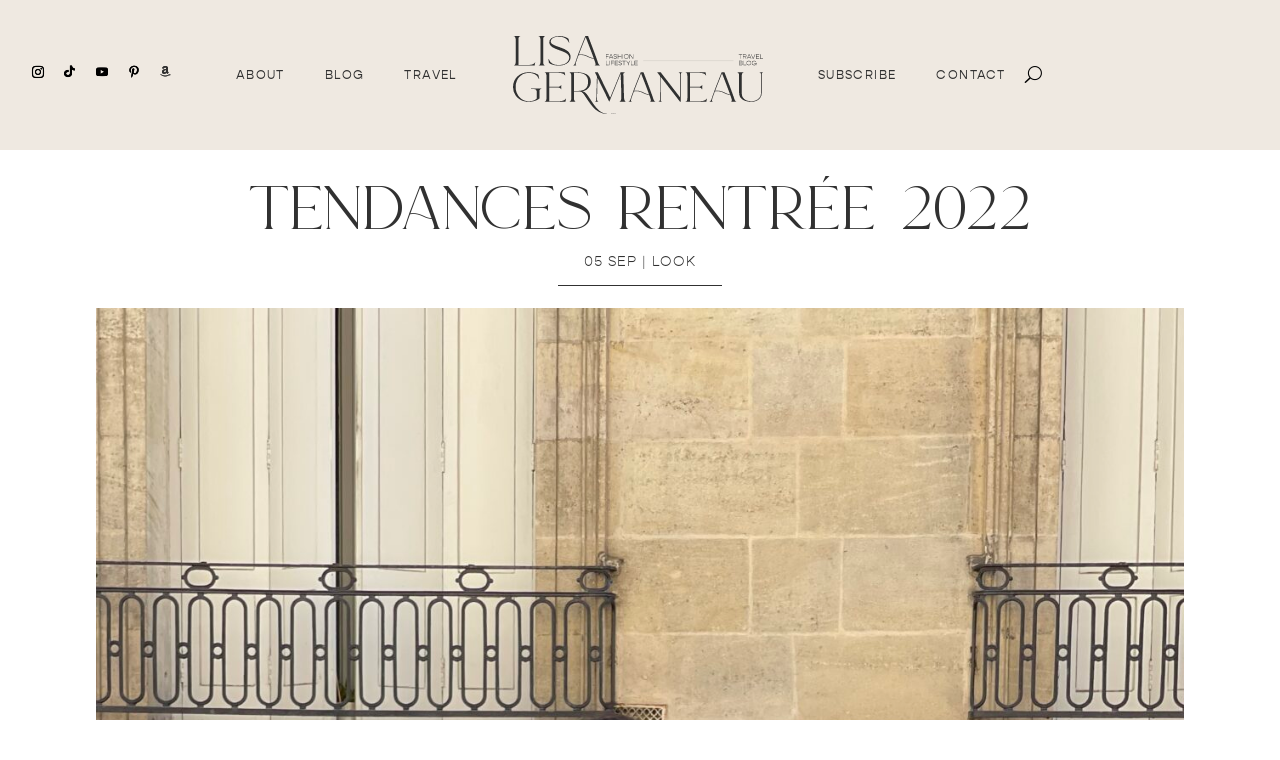

--- FILE ---
content_type: text/css
request_url: https://lisagermaneau.com/wp-content/plugins/custom-tracking-caroussel/css/style-post.css?ver=6.9
body_size: 39
content:
@media only screen and (max-width: 768px) {
    .custom-carroussel-container.custom-carroussel-post {
        height: auto;
    }

    .custom-carroussel-container.custom-carroussel-post .custom-carroussel {
        height: auto;
    }

    .custom-carroussel-container.custom-carroussel-post .slick-list {
        height: auto;
    }
    .custom-carroussel-container.custom-carroussel-post .custom-carroussel img {
        height: 220px !important;
    }

    .custom-carroussel-container .slick-track {
        height: 100%;
    }
}

--- FILE ---
content_type: text/css;charset=utf-8
request_url: https://use.typekit.net/kfg0ovx.css
body_size: 1007
content:
/*
 * The Typekit service used to deliver this font or fonts for use on websites
 * is provided by Adobe and is subject to these Terms of Use
 * http://www.adobe.com/products/eulas/tou_typekit. For font license
 * information, see the list below.
 *
 * gopher:
 *   - http://typekit.com/eulas/00000000000000007735caf9
 *   - http://typekit.com/eulas/00000000000000007735cafc
 *   - http://typekit.com/eulas/00000000000000007735cafe
 *   - http://typekit.com/eulas/00000000000000007735cb00
 *   - http://typekit.com/eulas/00000000000000007735cb03
 *   - http://typekit.com/eulas/00000000000000007735cb05
 *   - http://typekit.com/eulas/00000000000000007735cb08
 *   - http://typekit.com/eulas/00000000000000007735cb0a
 *   - http://typekit.com/eulas/00000000000000007735cb0c
 *   - http://typekit.com/eulas/00000000000000007735cb0e
 *   - http://typekit.com/eulas/00000000000000007735cb0f
 *   - http://typekit.com/eulas/00000000000000007735cb11
 *   - http://typekit.com/eulas/00000000000000007735cb13
 *   - http://typekit.com/eulas/00000000000000007735cb15
 *   - http://typekit.com/eulas/00000000000000007735cb17
 *   - http://typekit.com/eulas/00000000000000007735cb18
 *
 * © 2009-2026 Adobe Systems Incorporated. All Rights Reserved.
 */
/*{"last_published":"2022-02-22 14:41:38 UTC"}*/

@import url("https://p.typekit.net/p.css?s=1&k=kfg0ovx&ht=tk&f=43699.43700.43701.43702.43703.43704.43705.43706.43707.43708.43709.43710.43711.43712.43713.43714&a=3141193&app=typekit&e=css");

@font-face {
font-family:"gopher";
src:url("https://use.typekit.net/af/642461/00000000000000007735caf9/30/l?subset_id=2&fvd=n1&v=3") format("woff2"),url("https://use.typekit.net/af/642461/00000000000000007735caf9/30/d?subset_id=2&fvd=n1&v=3") format("woff"),url("https://use.typekit.net/af/642461/00000000000000007735caf9/30/a?subset_id=2&fvd=n1&v=3") format("opentype");
font-display:auto;font-style:normal;font-weight:100;font-stretch:normal;
}

@font-face {
font-family:"gopher";
src:url("https://use.typekit.net/af/078459/00000000000000007735cafc/30/l?subset_id=2&fvd=i1&v=3") format("woff2"),url("https://use.typekit.net/af/078459/00000000000000007735cafc/30/d?subset_id=2&fvd=i1&v=3") format("woff"),url("https://use.typekit.net/af/078459/00000000000000007735cafc/30/a?subset_id=2&fvd=i1&v=3") format("opentype");
font-display:auto;font-style:italic;font-weight:100;font-stretch:normal;
}

@font-face {
font-family:"gopher";
src:url("https://use.typekit.net/af/6d5a01/00000000000000007735cafe/30/l?subset_id=2&fvd=n2&v=3") format("woff2"),url("https://use.typekit.net/af/6d5a01/00000000000000007735cafe/30/d?subset_id=2&fvd=n2&v=3") format("woff"),url("https://use.typekit.net/af/6d5a01/00000000000000007735cafe/30/a?subset_id=2&fvd=n2&v=3") format("opentype");
font-display:auto;font-style:normal;font-weight:200;font-stretch:normal;
}

@font-face {
font-family:"gopher";
src:url("https://use.typekit.net/af/d676be/00000000000000007735cb00/30/l?subset_id=2&fvd=i2&v=3") format("woff2"),url("https://use.typekit.net/af/d676be/00000000000000007735cb00/30/d?subset_id=2&fvd=i2&v=3") format("woff"),url("https://use.typekit.net/af/d676be/00000000000000007735cb00/30/a?subset_id=2&fvd=i2&v=3") format("opentype");
font-display:auto;font-style:italic;font-weight:200;font-stretch:normal;
}

@font-face {
font-family:"gopher";
src:url("https://use.typekit.net/af/527667/00000000000000007735cb03/30/l?subset_id=2&fvd=n3&v=3") format("woff2"),url("https://use.typekit.net/af/527667/00000000000000007735cb03/30/d?subset_id=2&fvd=n3&v=3") format("woff"),url("https://use.typekit.net/af/527667/00000000000000007735cb03/30/a?subset_id=2&fvd=n3&v=3") format("opentype");
font-display:auto;font-style:normal;font-weight:300;font-stretch:normal;
}

@font-face {
font-family:"gopher";
src:url("https://use.typekit.net/af/f84c05/00000000000000007735cb05/30/l?subset_id=2&fvd=i3&v=3") format("woff2"),url("https://use.typekit.net/af/f84c05/00000000000000007735cb05/30/d?subset_id=2&fvd=i3&v=3") format("woff"),url("https://use.typekit.net/af/f84c05/00000000000000007735cb05/30/a?subset_id=2&fvd=i3&v=3") format("opentype");
font-display:auto;font-style:italic;font-weight:300;font-stretch:normal;
}

@font-face {
font-family:"gopher";
src:url("https://use.typekit.net/af/88d4aa/00000000000000007735cb08/30/l?primer=7cdcb44be4a7db8877ffa5c0007b8dd865b3bbc383831fe2ea177f62257a9191&fvd=n4&v=3") format("woff2"),url("https://use.typekit.net/af/88d4aa/00000000000000007735cb08/30/d?primer=7cdcb44be4a7db8877ffa5c0007b8dd865b3bbc383831fe2ea177f62257a9191&fvd=n4&v=3") format("woff"),url("https://use.typekit.net/af/88d4aa/00000000000000007735cb08/30/a?primer=7cdcb44be4a7db8877ffa5c0007b8dd865b3bbc383831fe2ea177f62257a9191&fvd=n4&v=3") format("opentype");
font-display:auto;font-style:normal;font-weight:400;font-stretch:normal;
}

@font-face {
font-family:"gopher";
src:url("https://use.typekit.net/af/f2998d/00000000000000007735cb0a/30/l?primer=7cdcb44be4a7db8877ffa5c0007b8dd865b3bbc383831fe2ea177f62257a9191&fvd=i4&v=3") format("woff2"),url("https://use.typekit.net/af/f2998d/00000000000000007735cb0a/30/d?primer=7cdcb44be4a7db8877ffa5c0007b8dd865b3bbc383831fe2ea177f62257a9191&fvd=i4&v=3") format("woff"),url("https://use.typekit.net/af/f2998d/00000000000000007735cb0a/30/a?primer=7cdcb44be4a7db8877ffa5c0007b8dd865b3bbc383831fe2ea177f62257a9191&fvd=i4&v=3") format("opentype");
font-display:auto;font-style:italic;font-weight:400;font-stretch:normal;
}

@font-face {
font-family:"gopher";
src:url("https://use.typekit.net/af/a14b08/00000000000000007735cb0c/30/l?subset_id=2&fvd=n5&v=3") format("woff2"),url("https://use.typekit.net/af/a14b08/00000000000000007735cb0c/30/d?subset_id=2&fvd=n5&v=3") format("woff"),url("https://use.typekit.net/af/a14b08/00000000000000007735cb0c/30/a?subset_id=2&fvd=n5&v=3") format("opentype");
font-display:auto;font-style:normal;font-weight:500;font-stretch:normal;
}

@font-face {
font-family:"gopher";
src:url("https://use.typekit.net/af/fd43d4/00000000000000007735cb0e/30/l?subset_id=2&fvd=i5&v=3") format("woff2"),url("https://use.typekit.net/af/fd43d4/00000000000000007735cb0e/30/d?subset_id=2&fvd=i5&v=3") format("woff"),url("https://use.typekit.net/af/fd43d4/00000000000000007735cb0e/30/a?subset_id=2&fvd=i5&v=3") format("opentype");
font-display:auto;font-style:italic;font-weight:500;font-stretch:normal;
}

@font-face {
font-family:"gopher";
src:url("https://use.typekit.net/af/1bcb70/00000000000000007735cb0f/30/l?primer=7cdcb44be4a7db8877ffa5c0007b8dd865b3bbc383831fe2ea177f62257a9191&fvd=n7&v=3") format("woff2"),url("https://use.typekit.net/af/1bcb70/00000000000000007735cb0f/30/d?primer=7cdcb44be4a7db8877ffa5c0007b8dd865b3bbc383831fe2ea177f62257a9191&fvd=n7&v=3") format("woff"),url("https://use.typekit.net/af/1bcb70/00000000000000007735cb0f/30/a?primer=7cdcb44be4a7db8877ffa5c0007b8dd865b3bbc383831fe2ea177f62257a9191&fvd=n7&v=3") format("opentype");
font-display:auto;font-style:normal;font-weight:700;font-stretch:normal;
}

@font-face {
font-family:"gopher";
src:url("https://use.typekit.net/af/6b53ad/00000000000000007735cb11/30/l?primer=7cdcb44be4a7db8877ffa5c0007b8dd865b3bbc383831fe2ea177f62257a9191&fvd=i7&v=3") format("woff2"),url("https://use.typekit.net/af/6b53ad/00000000000000007735cb11/30/d?primer=7cdcb44be4a7db8877ffa5c0007b8dd865b3bbc383831fe2ea177f62257a9191&fvd=i7&v=3") format("woff"),url("https://use.typekit.net/af/6b53ad/00000000000000007735cb11/30/a?primer=7cdcb44be4a7db8877ffa5c0007b8dd865b3bbc383831fe2ea177f62257a9191&fvd=i7&v=3") format("opentype");
font-display:auto;font-style:italic;font-weight:700;font-stretch:normal;
}

@font-face {
font-family:"gopher";
src:url("https://use.typekit.net/af/8bc7f1/00000000000000007735cb13/30/l?subset_id=2&fvd=n8&v=3") format("woff2"),url("https://use.typekit.net/af/8bc7f1/00000000000000007735cb13/30/d?subset_id=2&fvd=n8&v=3") format("woff"),url("https://use.typekit.net/af/8bc7f1/00000000000000007735cb13/30/a?subset_id=2&fvd=n8&v=3") format("opentype");
font-display:auto;font-style:normal;font-weight:800;font-stretch:normal;
}

@font-face {
font-family:"gopher";
src:url("https://use.typekit.net/af/f6d8ce/00000000000000007735cb15/30/l?subset_id=2&fvd=i8&v=3") format("woff2"),url("https://use.typekit.net/af/f6d8ce/00000000000000007735cb15/30/d?subset_id=2&fvd=i8&v=3") format("woff"),url("https://use.typekit.net/af/f6d8ce/00000000000000007735cb15/30/a?subset_id=2&fvd=i8&v=3") format("opentype");
font-display:auto;font-style:italic;font-weight:800;font-stretch:normal;
}

@font-face {
font-family:"gopher";
src:url("https://use.typekit.net/af/4b1f97/00000000000000007735cb17/30/l?subset_id=2&fvd=n9&v=3") format("woff2"),url("https://use.typekit.net/af/4b1f97/00000000000000007735cb17/30/d?subset_id=2&fvd=n9&v=3") format("woff"),url("https://use.typekit.net/af/4b1f97/00000000000000007735cb17/30/a?subset_id=2&fvd=n9&v=3") format("opentype");
font-display:auto;font-style:normal;font-weight:900;font-stretch:normal;
}

@font-face {
font-family:"gopher";
src:url("https://use.typekit.net/af/c555bc/00000000000000007735cb18/30/l?subset_id=2&fvd=i9&v=3") format("woff2"),url("https://use.typekit.net/af/c555bc/00000000000000007735cb18/30/d?subset_id=2&fvd=i9&v=3") format("woff"),url("https://use.typekit.net/af/c555bc/00000000000000007735cb18/30/a?subset_id=2&fvd=i9&v=3") format("opentype");
font-display:auto;font-style:italic;font-weight:900;font-stretch:normal;
}

.tk-gopher { font-family: "gopher",sans-serif; }


--- FILE ---
content_type: text/css
request_url: https://lisagermaneau.com/wp-content/et-cache/32417/et-core-unified-tb-7099-tb-7102-tb-7100-deferred-32417.min.css?ver=1769596135
body_size: 1715
content:
.et_pb_section_1_tb_header{height:100px;margin-top:0px;margin-bottom:0px;z-index:998;position:relative}.et_pb_section_1_tb_header.et_pb_section{padding-bottom:0px;background-color:#EFE9E1!important}.et_pb_sticky.et_pb_section_1_tb_header{z-index:998!important}.et_pb_row_1_tb_header{height:85px;position:static!important;top:0px;right:auto;bottom:auto;left:0px;display:flex;align-items:center}.et_pb_row_1_tb_header.et_pb_row{margin-top:-5px!important;margin-bottom:10px!important}.et_pb_row_1_tb_header,body #page-container .et-db #et-boc .et-l .et_pb_row_1_tb_header.et_pb_row,body.et_pb_pagebuilder_layout.single #page-container #et-boc .et-l .et_pb_row_1_tb_header.et_pb_row,body.et_pb_pagebuilder_layout.single.et_full_width_page #page-container #et-boc .et-l .et_pb_row_1_tb_header.et_pb_row{width:95%;max-width:95%}.et_pb_image_0_tb_header{padding-top:15px;padding-left:40px;margin-right:-14px!important;text-align:center}.et_pb_image_0_tb_header .et_pb_image_wrap{display:block}.et_pb_text_0_tb_header{line-height:0em;line-height:0em;padding-top:0px!important;padding-right:40px!important;padding-bottom:0px!important;padding-left:60px!important;margin-top:-50px!important;z-index:500;position:relative;top:-90px;bottom:auto;right:-140px;left:auto;transform:translateX(6px) translateY(6px)}.et_pb_sticky .et_pb_text_0_tb_header{z-index:500!important}.et_pb_row_2_tb_header{background-color:#EFE9E1;border-left-width:0px;border-left-style:solid;border-left-color:#24394a;height:100vh;position:absolute!important;top:0px;bottom:auto;right:-20%;left:auto;opacity:0;display:none}.et_pb_row_2_tb_header.et_pb_row{padding-top:10vw!important;padding-top:10vw}.et_pb_search_0_tb_header.et_pb_search{border-color:#FFFFFF}.et_pb_search_0_tb_header{overflow-x:hidden;overflow-y:hidden;margin-top:4%!important;margin-right:8%!important;margin-bottom:15px!important;margin-left:8%!important;font-family:gopher}.et_pb_search_0_tb_header input.et_pb_s{padding-top:1%!important;padding-right:2%!important;padding-bottom:1%!important;padding-left:2%!important;text-align:center;height:auto;min-height:0}.et_pb_search_0_tb_header form input.et_pb_s{background-color:rgba(239,233,225,0.69)}.et_pb_text_1_tb_header.et_pb_text,.et_pb_text_2_tb_header.et_pb_text,.et_pb_text_3_tb_header.et_pb_text,.et_pb_text_4_tb_header.et_pb_text,.et_pb_text_5_tb_header.et_pb_text{color:#000000!important}.et_pb_text_1_tb_header,.et_pb_text_2_tb_header,.et_pb_text_3_tb_header,.et_pb_text_4_tb_header,.et_pb_text_5_tb_header{font-family:'Domine',Georgia,"Times New Roman",serif;font-weight:700;font-size:1vw;padding-top:1vw!important;padding-bottom:1vw!important;margin-bottom:1vw!important}.et_pb_social_media_follow .et_pb_social_media_follow_network_5_tb_header.et_pb_social_icon .icon:before,.et_pb_social_media_follow .et_pb_social_media_follow_network_6_tb_header.et_pb_social_icon .icon:before,.et_pb_social_media_follow .et_pb_social_media_follow_network_7_tb_header.et_pb_social_icon .icon:before,.et_pb_social_media_follow .et_pb_social_media_follow_network_8_tb_header.et_pb_social_icon .icon:before{color:#000000}ul.et_pb_social_media_follow_1_tb_header{padding-top:15%!important;text-align:center}.et_pb_social_media_follow_1_tb_header li.et_pb_social_icon a.icon:before{color:#313131}.et_pb_social_media_follow_1_tb_header li a.icon:before{font-size:15px;line-height:30px;height:30px;width:30px}.et_pb_social_media_follow_1_tb_header li a.icon{height:30px;width:30px}.et_pb_social_media_follow_network_9_tb_header a.icon{background-color:RGBA(255,255,255,0)!important}@media only screen and (min-width:981px){.et_pb_section_1_tb_header{display:none!important}.et_pb_row_2_tb_header,body #page-container .et-db #et-boc .et-l .et_pb_row_2_tb_header.et_pb_row,body.et_pb_pagebuilder_layout.single #page-container #et-boc .et-l .et_pb_row_2_tb_header.et_pb_row,body.et_pb_pagebuilder_layout.single.et_full_width_page #page-container #et-boc .et-l .et_pb_row_2_tb_header.et_pb_row{width:20%}.et_pb_social_media_follow_1_tb_header{width:150px;display:none!important}}@media only screen and (max-width:980px){.et_pb_section_1_tb_header{height:100px}.et_pb_row_1_tb_header{height:85px}.et_pb_row_1_tb_header.et_pb_row{margin-bottom:0px!important}.et_pb_image_0_tb_header{margin-top:-35px!important;width:80%}.et_pb_image_0_tb_header .et_pb_image_wrap img{width:auto}.et_pb_text_0_tb_header{padding-top:0px!important;padding-right:190px!important;padding-bottom:0px!important;padding-left:140px!important;margin-top:40px!important;width:360px;top:-75px;bottom:auto;right:-180px;left:auto;transform:translateX(6px) translateY(6px)}body.logged-in.admin-bar .et_pb_text_0_tb_header{top:-75px}.et_pb_row_2_tb_header{border-left-width:0px;border-left-style:solid;border-left-color:#24394a;top:0px;bottom:auto;right:-40%;left:auto;transform:translateX(0px) translateY(0px)}.et_pb_row_2_tb_header.et_pb_row{padding-top:30vw!important;padding-top:30vw!important}.et_pb_row_2_tb_header,body #page-container .et-db #et-boc .et-l .et_pb_row_2_tb_header.et_pb_row,body.et_pb_pagebuilder_layout.single #page-container #et-boc .et-l .et_pb_row_2_tb_header.et_pb_row,body.et_pb_pagebuilder_layout.single.et_full_width_page #page-container #et-boc .et-l .et_pb_row_2_tb_header.et_pb_row{width:40%}body.logged-in.admin-bar .et_pb_row_2_tb_header{top:0px}.et_pb_text_1_tb_header,.et_pb_text_2_tb_header,.et_pb_text_3_tb_header,.et_pb_text_4_tb_header,.et_pb_text_5_tb_header{font-size:2vw;margin-bottom:2vw!important}.et_pb_social_media_follow_1_tb_header{width:150px}}@media only screen and (max-width:767px){.et_pb_section_1_tb_header{height:100px}.et_pb_row_1_tb_header{height:90px}.et_pb_row_1_tb_header.et_pb_row{padding-bottom:0px!important;margin-top:0px!important;padding-bottom:0px!important}.et_pb_image_0_tb_header{padding-top:0px;padding-right:0px;padding-bottom:15px;padding-left:0px;margin-right:0px!important;margin-left:15px!important;width:100%}.et_pb_image_0_tb_header .et_pb_image_wrap img{width:auto}.et_pb_text_0_tb_header{padding-top:0px!important;padding-right:0px!important;padding-left:0px!important;margin-top:40px!important;width:30px;top:-90px;bottom:auto;right:-130px;left:auto;transform:translateX(7px) translateY(5px)}body.logged-in.admin-bar .et_pb_text_0_tb_header{top:-90px}.et_pb_row_2_tb_header{border-left-width:0px;border-left-style:solid;border-left-color:#24394a;top:0px;bottom:auto;right:-60%;left:auto;transform:translateX(0px) translateY(0px)}.et_pb_row_2_tb_header.et_pb_row{padding-top:40vw!important;padding-top:40vw!important}.et_pb_row_2_tb_header,body #page-container .et-db #et-boc .et-l .et_pb_row_2_tb_header.et_pb_row,body.et_pb_pagebuilder_layout.single #page-container #et-boc .et-l .et_pb_row_2_tb_header.et_pb_row,body.et_pb_pagebuilder_layout.single.et_full_width_page #page-container #et-boc .et-l .et_pb_row_2_tb_header.et_pb_row{width:60%}body.logged-in.admin-bar .et_pb_row_2_tb_header{top:0px}.et_pb_text_1_tb_header,.et_pb_text_2_tb_header,.et_pb_text_3_tb_header,.et_pb_text_4_tb_header,.et_pb_text_5_tb_header{font-size:3vw;margin-bottom:3vw!important}.et_pb_social_media_follow_1_tb_header{width:100%}}.et_pb_section_0_tb_body.et_pb_section{padding-top:0px;padding-bottom:0px;background-color:#EFE9E1!important}.et_pb_fullwidth_post_title_0_tb_body{max-height:980px}.et_pb_fullwidth_section .et_pb_fullwidth_post_title_0_tb_body.et_pb_post_title{padding-top:0px!important;padding-bottom:0px!important}.et_pb_fullwidth_post_title_0_tb_body .et_pb_title_featured_container img,.et_pb_post_title_1_tb_body .et_pb_title_featured_container img{height:auto;max-height:none}.et_pb_section_1_tb_body.et_pb_section{padding-top:0px;padding-bottom:4px;background-color:#FFFFFF!important}.et_pb_row_0_tb_body,body #page-container .et-db #et-boc .et-l .et_pb_row_0_tb_body.et_pb_row,body.et_pb_pagebuilder_layout.single #page-container #et-boc .et-l .et_pb_row_0_tb_body.et_pb_row,body.et_pb_pagebuilder_layout.single.et_full_width_page #page-container #et-boc .et-l .et_pb_row_0_tb_body.et_pb_row{max-width:98%}.et_pb_post_title_0_tb_body .et_pb_title_container h1.entry-title,.et_pb_post_title_0_tb_body .et_pb_title_container h2.entry-title,.et_pb_post_title_0_tb_body .et_pb_title_container h3.entry-title,.et_pb_post_title_0_tb_body .et_pb_title_container h4.entry-title,.et_pb_post_title_0_tb_body .et_pb_title_container h5.entry-title,.et_pb_post_title_0_tb_body .et_pb_title_container h6.entry-title{font-size:62px;color:#313131!important;letter-spacing:0.72px;text-align:center}.et_pb_post_title_0_tb_body .et_pb_title_container .et_pb_title_meta_container,.et_pb_post_title_0_tb_body .et_pb_title_container .et_pb_title_meta_container a{font-weight:300;text-transform:uppercase;font-size:14px;color:#313131!important;letter-spacing:1px;line-height:2em;text-align:center}.et_pb_section .et_pb_post_title_0_tb_body.et_pb_post_title{margin-bottom:-1px!important}.et_pb_divider_0_tb_body{margin-top:10px!important;max-width:15%}.et_pb_divider_0_tb_body:before{border-top-color:#313131;border-top-width:1px}.et_pb_post_title_1_tb_body .et_pb_title_featured_container{width:100%;max-width:none;text-align:center;margin:auto}.et_pb_post_title_1_tb_body .et_pb_image_wrap{width:auto}.et_pb_post_content_0_tb_body{color:#313131!important;font-weight:300}.et_pb_posts_nav.et_pb_post_nav_0_tb_body span a,.et_pb_posts_nav.et_pb_post_nav_0_tb_body span a span{font-weight:300;text-transform:uppercase;font-size:16px;color:#000000!important;letter-spacing:1.6px}.et_pb_posts_nav.et_pb_post_nav_0_tb_body span a{font-family:gopher}body #page-container .et_pb_section .et_pb_comments_0_tb_body.et_pb_comments_module .et_pb_button{color:#313131!important;border-width:1px!important;border-color:#313131;border-radius:0px;letter-spacing:1px;font-size:18px;font-weight:300!important;background-color:RGBA(255,255,255,0);padding-right:50px!important;padding-left:50px!important}body #page-container .et_pb_section .et_pb_comments_0_tb_body.et_pb_comments_module .et_pb_button:hover{color:#EFE9E1!important;background-image:initial;background-color:#313131}body #page-container .et_pb_section .et_pb_comments_0_tb_body.et_pb_comments_module .et_pb_button:before,body #page-container .et_pb_section .et_pb_comments_0_tb_body.et_pb_comments_module .et_pb_button:after{display:none!important}.et_pb_comments_0_tb_body.et_pb_comments_module .et_pb_button{transition:color 300ms ease 0ms,background-color 300ms ease 0ms}.et_pb_divider_0_tb_body.et_pb_module{margin-left:auto!important;margin-right:auto!important}@media only screen and (min-width:981px){.et_pb_fullwidth_post_title_0_tb_body{display:none!important}.et_pb_row_0_tb_body,body #page-container .et-db #et-boc .et-l .et_pb_row_0_tb_body.et_pb_row,body.et_pb_pagebuilder_layout.single #page-container #et-boc .et-l .et_pb_row_0_tb_body.et_pb_row,body.et_pb_pagebuilder_layout.single.et_full_width_page #page-container #et-boc .et-l .et_pb_row_0_tb_body.et_pb_row{width:85%}}@media only screen and (max-width:980px){.et_pb_row_0_tb_body,body #page-container .et-db #et-boc .et-l .et_pb_row_0_tb_body.et_pb_row,body.et_pb_pagebuilder_layout.single #page-container #et-boc .et-l .et_pb_row_0_tb_body.et_pb_row,body.et_pb_pagebuilder_layout.single.et_full_width_page #page-container #et-boc .et-l .et_pb_row_0_tb_body.et_pb_row{width:85%}.et_pb_post_title_0_tb_body .et_pb_title_container h1.entry-title,.et_pb_post_title_0_tb_body .et_pb_title_container h2.entry-title,.et_pb_post_title_0_tb_body .et_pb_title_container h3.entry-title,.et_pb_post_title_0_tb_body .et_pb_title_container h4.entry-title,.et_pb_post_title_0_tb_body .et_pb_title_container h5.entry-title,.et_pb_post_title_0_tb_body .et_pb_title_container h6.entry-title{font-size:46px}.et_pb_post_title_1_tb_body .et_pb_title_featured_container{text-align:none}}@media only screen and (min-width:768px) and (max-width:980px){.et_pb_fullwidth_post_title_0_tb_body{display:none!important}}@media only screen and (max-width:767px){.et_pb_row_0_tb_body,body #page-container .et-db #et-boc .et-l .et_pb_row_0_tb_body.et_pb_row,body.et_pb_pagebuilder_layout.single #page-container #et-boc .et-l .et_pb_row_0_tb_body.et_pb_row,body.et_pb_pagebuilder_layout.single.et_full_width_page #page-container #et-boc .et-l .et_pb_row_0_tb_body.et_pb_row{width:98%}.et_pb_post_title_0_tb_body .et_pb_title_container h1.entry-title,.et_pb_post_title_0_tb_body .et_pb_title_container h2.entry-title,.et_pb_post_title_0_tb_body .et_pb_title_container h3.entry-title,.et_pb_post_title_0_tb_body .et_pb_title_container h4.entry-title,.et_pb_post_title_0_tb_body .et_pb_title_container h5.entry-title,.et_pb_post_title_0_tb_body .et_pb_title_container h6.entry-title{font-size:36px}.et_pb_post_title_1_tb_body{display:none!important}.et_pb_post_title_1_tb_body .et_pb_title_featured_container{text-align:none}body #page-container .et_pb_section .et_pb_comments_0_tb_body.et_pb_comments_module .et_pb_button{font-size:14px!important}}.et_pb_section_0_tb_footer.et_pb_section{padding-top:65px;padding-bottom:25px;background-color:#EFE9E1!important}.et_pb_row_0_tb_footer.et_pb_row{padding-top:30px!important;padding-top:30px}.et_pb_row_0_tb_footer,body #page-container .et-db #et-boc .et-l .et_pb_row_0_tb_footer.et_pb_row,body.et_pb_pagebuilder_layout.single #page-container #et-boc .et-l .et_pb_row_0_tb_footer.et_pb_row,body.et_pb_pagebuilder_layout.single.et_full_width_page #page-container #et-boc .et-l .et_pb_row_0_tb_footer.et_pb_row{width:100%;max-width:100%}.et_pb_text_0_tb_footer.et_pb_text,.et_pb_text_1_tb_footer.et_pb_text{color:#313131!important}.et_pb_text_0_tb_footer{font-weight:300;font-size:24px;margin-top:-19px!important;margin-left:5%!important;width:50%;max-width:50%;z-index:219;position:absolute!important;top:0px;bottom:auto;left:0px;right:auto}.et_pb_text_1_tb_footer{font-weight:300;text-transform:uppercase;font-size:12px;letter-spacing:1.2px}@media only screen and (max-width:980px){.et_pb_text_0_tb_footer{font-size:20px;margin-top:-19px!important;margin-left:5%!important}}@media only screen and (max-width:767px){.et_pb_text_0_tb_footer{font-size:18px;margin-top:-18px!important}}

--- FILE ---
content_type: image/svg+xml
request_url: https://lisagermaneau.com/wp-content/uploads/2022/03/LOGO-PRINCIPAL.svg
body_size: 3674
content:
<?xml version="1.0" encoding="UTF-8"?> <svg xmlns="http://www.w3.org/2000/svg" id="Calque_1" data-name="Calque 1" viewBox="0 0 1356.2 427.21"><defs><style>.cls-1{fill:#303131;}.cls-2{fill:none;stroke:#323232;stroke-miterlimit:10;stroke-width:0.5px;}</style></defs><path class="cls-1" d="M505.81,102.05v8.36h12.63v2.7H505.81V123.9H504V99.34h16v2.71Z"></path><path class="cls-1" d="M539,117.45H524.91l-2.84,6.45H520l10.35-24.56h3.21l10.32,24.56h-2Zm-1.17-2.7-5.37-12.14h-1.07l-5.34,12.14Z"></path><path class="cls-1" d="M545.8,117.13h1.88c0,2.6,3.24,4.56,7.51,4.56,3.92,0,7.12-1.67,7.12-4.24,0-3.2-5-4.27-7.79-4.8-5.27-1-8.19-3.42-8.19-7,0-4.09,3.81-6.76,8.61-6.76,5,0,8.76,3,8.76,6.91h-1.89c0-2.42-2.95-4.27-6.94-4.27-3.66,0-6.65,1.56-6.65,4,0,3.13,5.19,4.2,7.26,4.59,5.55,1.07,8.75,3.38,8.75,7.16,0,4.3-4.16,7-9.11,7C549.78,124.32,545.8,121.23,545.8,117.13Z"></path><path class="cls-1" d="M588.75,99.34V123.9h-1.82V113H570.7V123.9h-1.81V99.34h1.81v10.78h16.23V99.34Z"></path><path class="cls-1" d="M595.07,99.34h1.82V123.9h-1.82Z"></path><path class="cls-1" d="M601.83,111.62a12.8,12.8,0,1,1,12.78,12.7A12.49,12.49,0,0,1,601.83,111.62Zm23.71,0c0-5.66-4.7-10-10.93-10s-10.89,4.31-10.89,10,4.7,10,10.89,10S625.54,117.28,625.54,111.62Z"></path><path class="cls-1" d="M632.39,99.34h2.5l15.19,20.5h.61V99.34h1.85V123.9H650l-15.2-20.5h-.6v20.5h-1.82Z"></path><path class="cls-1" d="M519.26,156.77v2.71H504V134.92h1.82v21.85Z"></path><path class="cls-1" d="M523.63,134.92h1.82v24.56h-1.82Z"></path><path class="cls-1" d="M533.56,137.62V146h12.63v2.7H533.56v10.79h-1.82V134.92h16v2.7Z"></path><path class="cls-1" d="M569.32,156.77v2.71H552.27V134.92h16.87v2.7h-15v8.19H568v2.63H554.09v8.33Z"></path><path class="cls-1" d="M572.44,152.71h1.89c0,2.6,3.24,4.56,7.51,4.56,3.91,0,7.12-1.67,7.12-4.24,0-3.2-5.06-4.27-7.8-4.8-5.26-1-8.18-3.42-8.18-7,0-4.09,3.8-6.76,8.61-6.76,5,0,8.75,3,8.75,6.91h-1.88c0-2.42-3-4.27-6.94-4.27-3.67,0-6.66,1.56-6.66,4,0,3.13,5.2,4.2,7.26,4.59,5.55,1.07,8.76,3.38,8.76,7.15,0,4.31-4.17,7.05-9.11,7.05C576.43,159.9,572.44,156.81,572.44,152.71Z"></path><path class="cls-1" d="M612,137.62h-8.79v21.86h-1.82V137.62h-8.75v-2.7H612Z"></path><path class="cls-1" d="M624.46,150.51l-10.1-15.59h2.1l8.36,12h1l8.36-12h2.21l-10.07,15.59v9h-1.82Z"></path><path class="cls-1" d="M655.35,156.77v2.71H640.08V134.92h1.82v21.85Z"></path><path class="cls-1" d="M676.77,156.77v2.71h-17V134.92h16.87v2.7H661.54v8.19h13.87v2.63H661.54v8.33Z"></path><path class="cls-1" d="M1243.49,102.47h-8.8v21.85h-1.81V102.47h-8.76v-2.7h19.37Z"></path><path class="cls-1" d="M1257.32,115.11h-7.79v9.21h-1.82V99.77h10.89a7.66,7.66,0,0,1,1,15.27l6.91,9.28h-2.28Zm-7.79-2.67h9c3.42,0,5.91-2.1,5.91-5s-2.49-5-5.91-5h-9Z"></path><path class="cls-1" d="M1288,117.88h-14.13l-2.84,6.44h-2.1l10.35-24.55h3.21l10.32,24.55h-2Zm-1.17-2.7L1281.45,103h-1.07L1275,115.18Z"></path><path class="cls-1" d="M1291.47,99.77h2l8.93,21.14h1l8.93-21.14h2.14l-9.9,24.55h-3.16Z"></path><path class="cls-1" d="M1335.6,121.62v2.7h-17V99.77h16.87v2.7h-15.05v8.19h13.87v2.63h-13.87v8.33Z"></path><path class="cls-1" d="M1355.81,121.62v2.7h-15.27V99.77h1.82v21.85Z"></path><path class="cls-1" d="M1245.69,153.28a6.58,6.58,0,0,1-6.87,6.62h-12.6V135.35h12.17a6.08,6.08,0,0,1,6.34,6.08,5.85,5.85,0,0,1-3.63,5.52A6.54,6.54,0,0,1,1245.69,153.28ZM1228,138.05v7.87h10c2.64,0,4.77-1.75,4.77-4.09s-2-3.78-4.77-3.78Zm15.77,14.88c0-2.63-2.25-4.59-5.31-4.59H1228v8.86h10.46C1241.56,157.2,1243.81,155.38,1243.81,152.93Z"></path><path class="cls-1" d="M1265.4,157.2v2.7h-15.27V135.35H1252V157.2Z"></path><path class="cls-1" d="M1266.21,147.63a12.8,12.8,0,1,1,12.78,12.7A12.49,12.49,0,0,1,1266.21,147.63Zm23.71,0c0-5.66-4.7-10-10.93-10s-10.89,4.31-10.89,10,4.7,10,10.89,10S1289.92,153.28,1289.92,147.63Z"></path><path class="cls-1" d="M1320.91,147v13h-1.46v-7.33a11.5,11.5,0,0,1-11.25,7.76,12.71,12.71,0,1,1,0-25.41,12.32,12.32,0,0,1,12.06,8.43h-2.1c-1.56-3.38-5.33-5.69-10-5.69-6.19,0-10.89,4.31-10.89,10s4.7,10,10.89,10c5.59,0,10-3.35,10.82-8h-10.25V147Z"></path><path class="cls-1" d="M4.56,160.72c2.74,0,5-1.83,6.84-4.56,4.11-7.3,3.19-16.88,3.19-25.09V21.14a42.44,42.44,0,0,0-1.36-11C11.86,6.08,9.12,1.06,4.56,1.06V.15H39.23v.91c-5.48,0-10,8.67-10,16V158.44H48.81c33.3,0,60.66,1.82,69.79-13.23h1.82l-3.19,16.42H4.56Z"></path><path class="cls-1" d="M138.85,160.72c4.56,0,7.3-5,8.66-9.13a42.36,42.36,0,0,0,1.37-10.94V21.14a42.44,42.44,0,0,0-1.37-11c-1.36-4.11-4.1-9.13-8.66-9.13V.15h34.66v.91c-5.47,0-10,8.67-10,16V144.75c0,7.3,4.56,16,10,16v.91H138.85Z"></path><path class="cls-1" d="M207.45,153.87a35.31,35.31,0,0,1-9.12-5c-.46,0-3.2-1.37-3.2-1.83l-.46-2.73-2.73-18.7h1.82l1.37,3.19a45.37,45.37,0,0,0,21.44,23.72,54.25,54.25,0,0,0,14.6,4.56c8.21.91,16.88,1.82,24.63.91,11.41-.91,24.18-3.65,32.84-10.49,9.58-7.3,16.42-17.34,16.42-29.2C305.06,75,197,80.89,197,34.36c0-14.14,9.12-22.81,21.43-27.82C240.29-3,267.21-1.67,289.1,7.9a59.59,59.59,0,0,1,9.12,5c.46.46,3.2,1.83,3.2,2.29l.46,2.73,3.64,18.7H303.7a99.16,99.16,0,0,0-9.58-15.5C285,9.73,265.84,3.35,249.42,3.35c-17.34,0-44.71,6.38-44.71,26.91,0,32.38,107.65,27.37,107.65,83.93a48.27,48.27,0,0,1-2.28,14.14c-3.65,10.49-11.86,18.25-21.44,23.72-12.31,7.3-26.91,9.58-41.51,9.58C233.91,161.63,219.76,159.35,207.45,153.87Z"></path><path class="cls-1" d="M472.2,160.72v.91H442.55v-.91c4.11,0,6.84-4.11,4.11-13.23-1.83-6.39-4.57-14.6-8.22-23.72-14.59-.91-23.72-5.48-32.84-10-10-5-20.07-10-38.32-10a65,65,0,0,0-11.86,1.37c-5.93,16-10.95,30.56-14.14,40.59a30.81,30.81,0,0,0-1.37,8.21c0,4.11,1.37,6.85,4.11,6.85v.91H326.23v-.91c4.11,0,8.21-5.93,11.4-15.06,3.65-10.94,8.21-25.08,13.68-39.68l.92-3.19C370,55.8,392.37.15,392.37.15h15.05S448,104.61,460.79,145.21C463.07,152.51,468.09,160.72,472.2,160.72Zm-34.67-40.14C421.11,75,394.2,6.08,394.2,6.08s-21,52-37.41,95.79a34.52,34.52,0,0,1,10.49-1.36c19.16,0,30.11,5.47,40.6,10.49C416.55,115.56,424.76,119.67,437.53,120.58Z"></path><path class="cls-1" d="M153.27,286.31v3.19h-.92c-7.75.46-9.12,6.39-9.12,14.14v37.41L135,347c-6.39,4.1-14.6,6.84-21.44,8.66-19.61,5-42.42,5.48-61.58-1.82-15-5.48-28.28-16-37.86-29.2A82,82,0,0,1,0,278.55c0-44.7,34.21-80.73,83.93-80.73,36,0,53.83,14.59,53.83,14.59l4.56,21.9h-1.83c-3.19-6.39-8.67-15.51-14.14-20.08-14.14-10.94-33.29-14.14-50.63-12.31a61.41,61.41,0,0,0-37.86,17.79c-10.49,10-17.34,22.81-21,37-4.11,16.88-3.65,35.12,2.73,51.54,9.13,23.72,28.74,43.34,54.74,47,10,1.38,24.18.92,34.21-1.82a50,50,0,0,0,19.16-10.95l.91-.91V302.27A12.26,12.26,0,0,0,116.32,290H97.62v-3.65Z"></path><path class="cls-1" d="M171.69,358.38c5.47,0,10-7.3,10-20.07V218.8c0-12.32-4.57-20.07-10-20.07v-.91H279.8l3.65,16.87h-2.28c-7.3-15.51-36-13.68-67.51-13.68H196.32v76.63h44.25c11.86,0,19.61-5.47,19.61-9.58H262v23.27h-1.83v-.46c0-4.56-7.75-10-19.61-10H196.32V356.1h19.62c33.3,0,60.66,1.82,69.79-13.23h1.82l-3.19,16.42H171.69Z"></path><path class="cls-1" d="M483.88,421.78a108.67,108.67,0,0,1-35.58-19.61c-11.4-10-21.44-21.9-30.56-34.21-11.41-16-21.9-32.84-32.85-48.81-7.3-10.95-14.14-15.51-23.26-16-5.47-.92-31,0-31,0v39.22a23.82,23.82,0,0,0,5,13.69,18.94,18.94,0,0,0,4.1,2.28h.91v.91H306v-.91c2.74,0,5-1.82,6.84-4.56,2.28-3.65,3.19-8.67,3.19-15.51V218.8c0-3.65,0-7.76-1.36-11-1.37-4.1-4.11-9.12-8.67-9.12v-.91h34.66c42.88,0,81.2,10.94,81.2,50.17,0,10.49-2.28,21-7.75,29.65A52,52,0,0,1,379,300.9l-4.56.46c11,1.83,19.62,7.3,27.37,18.25l26,38.77,7.76,11.86c19.61,27.82,39.22,47.9,62.94,52.91,19.16,4.56,36.5,3.65,58.85-3.19l.45.91A117.7,117.7,0,0,1,496.65,425,103.6,103.6,0,0,1,483.88,421.78ZM353,300c13.23-.91,27.83-2.28,38.77-10.95,12.78-9.57,15.52-25.54,15.52-40.59,0-26.92-16-40.6-35.13-44.7-6.84-1.83-17.79-2.74-26.46-2.74H330.61v99S341.1,300.45,353,300Z"></path><path class="cls-1" d="M612.69,358.38v.91H577.11v-.91c5,0,10.5-8.21,10.5-23.26,0-38.78-3.66-128.64-3.66-128.18v-.46L522.37,359.29l-2.28-4.56L458.51,228.38l-2.74,114c0,9.13,1.37,16,7.3,16v.91H443.91v-.91h.46c6.39,0,7.76-7.75,7.76-15.51l3.19-121.79-11.41-23.26h16l67.51,138.66L583.5,198.73v-.91h24.63v.91a9.46,9.46,0,0,0-9.58,10l3.65,126.81c.45,14.6,5.47,22.81,10,22.81Z"></path><path class="cls-1" d="M772.52,358.38v.91H742.87v-.91c4.11,0,6.85-4.11,4.11-13.23-1.83-6.38-4.56-14.6-8.21-23.72-14.6-.91-23.72-5.47-32.85-10-10-5-20.07-10-38.32-10a65.21,65.21,0,0,0-11.86,1.37c-5.92,16-10.94,30.56-14.13,40.59a30.81,30.81,0,0,0-1.37,8.22c0,4.1,1.37,6.84,4.1,6.84v.91H626.55v-.91c4.11,0,8.22-5.93,11.41-15.06,3.65-10.94,8.21-25.08,13.68-39.68l.92-3.19c17.79-47,40.13-102.63,40.13-102.63h15.06s40.6,104.45,53.37,145.05C763.4,350.17,768.42,358.38,772.52,358.38Zm-34.66-40.14c-16.43-45.62-43.34-114.49-43.34-114.49s-21,52-37.4,95.78a34.45,34.45,0,0,1,10.48-1.36c19.16,0,30.11,5.47,40.6,10.49C716.87,313.22,725.08,317.33,737.86,318.24Z"></path><path class="cls-1" d="M917.76,197.82v.91c-5.93,0-7.76,7.29-7.76,16v144.6h-3.64L800.52,222,801,342.41c0,9.13,1.37,16,7.3,16v.91H789.12v-.91h.46c5.93,0,7.75-7.75,7.75-15.51l-.45-125.44-15.06-19.61H801l105.38,137.3V214.23c0-7.75-1.38-15.5-7.31-15.5h-.45v-.91Z"></path><path class="cls-1" d="M936.18,358.38c5.48,0,10-7.3,10-20.07V218.8c0-12.32-4.56-20.07-10-20.07v-.91h108.11l3.65,16.87h-2.28c-7.3-15.51-36-13.68-67.51-13.68H960.82v76.63h44.24c11.86,0,19.61-5.47,19.61-9.58h1.83v23.27h-1.83v-.46c0-4.56-7.75-10-19.61-10H960.82V356.1h19.61c33.3,0,60.67,1.82,69.79-13.23h1.83l-3.2,16.42H936.18Z"></path><path class="cls-1" d="M1211.87,358.38v.91h-29.65v-.91c4.11,0,6.85-4.11,4.11-13.23-1.83-6.38-4.56-14.6-8.21-23.72-14.6-.91-23.72-5.47-32.84-10-10-5-20.08-10-38.32-10a64.87,64.87,0,0,0-11.86,1.37c-5.93,16-10.95,30.56-14.14,40.59a30.42,30.42,0,0,0-1.37,8.22c0,4.1,1.37,6.84,4.11,6.84v.91h-17.79v-.91c4.1,0,8.2-5.93,11.4-15.06,3.65-10.94,8.21-25.08,13.68-39.68l.91-3.19c17.8-47,40.15-102.63,40.15-102.63h15s40.6,104.45,53.37,145.05C1202.75,350.17,1207.77,358.38,1211.87,358.38Zm-34.66-40.14c-16.43-45.62-43.34-114.49-43.34-114.49s-21,52-37.4,95.78a34.47,34.47,0,0,1,10.49-1.36c19.16,0,30.1,5.47,40.6,10.49C1156.22,313.22,1164.43,317.33,1177.21,318.24Z"></path><path class="cls-1" d="M1226.65,310.94V218.8a42.44,42.44,0,0,0-1.36-11c-1.37-4.1-4.11-9.12-8.67-9.12v-.91h34.66v.91c-5.93,0-10,8.66-10,16v99.44c0,19.62,12.77,42,52.91,42,26.46,0,51.09-17.33,51.09-42V208.76c-.91-5.47-2.73-10-7.3-10h-.45v-.91h18.7v.91c-5.48,0-7.3,7.29-7.3,16v97.62c0,33.75-32.38,47-54.74,47C1266.34,359.29,1226.65,350.63,1226.65,310.94Z"></path><line class="cls-2" x1="706.61" y1="134.5" x2="1196.3" y2="134.5"></line></svg> 

--- FILE ---
content_type: application/javascript
request_url: https://lisagermaneau.com/wp-content/plugins/custom-tracking-caroussel/js/slick-init.js?ver=6.9
body_size: 479
content:
jQuery(document).ready(function($) {
    $('.custom-carroussel').each(function() {
        initCaroussel($(this));
    });

    $(document).ajaxComplete(function(event, xhr, settings) {
        $('.custom-carroussel').not('.slick-initialized').each(function() {
            initCaroussel($(this));
        });
    });
});

function initCaroussel($carousel)
{
    const slidesToShow = $carousel.data('nb-photos');
    const rows = $carousel.data('nb-lignes');
    const defilementAuto = $carousel.data('defilement');

    let autoplaySetting = false;
    if (defilementAuto == 1) {
        autoplaySetting = true;
    }

    // Sélection des flèches uniquement pour le carrousel en cours via le post_id
    const postId = $carousel.closest('.custom-carroussel-container').data('post-id');
    const prevArrow = '#prev-arrow-' + postId;
    const nextArrow = '#next-arrow-' + postId;

    $carousel.slick({
        dots: false,
        speed: 300,
        slidesToShow: parseInt(slidesToShow),
        rows: parseInt(rows),
        slidesToScroll: 1,
        autoplay: autoplaySetting,
        autoplaySpeed: 2000,
        adaptiveHeight: true,
        initialSlide: 0,
        arrows: true,
        infinite: true,
        prevArrow: $(prevArrow),
        nextArrow: $(nextArrow),
        responsive: [
            {
                breakpoint: 1024,
                settings: {
                    slidesToShow: 2,
                    slidesToScroll: 2,
                }
            },
            {
                breakpoint: 600,
                settings: {
                    slidesToShow: 2,
                    slidesToScroll: 2,
                }
            }
        ]
    });

    jQuery('.custom-carroussel').children().children().children()
        .css({
            'position': 'relative',
        });
}